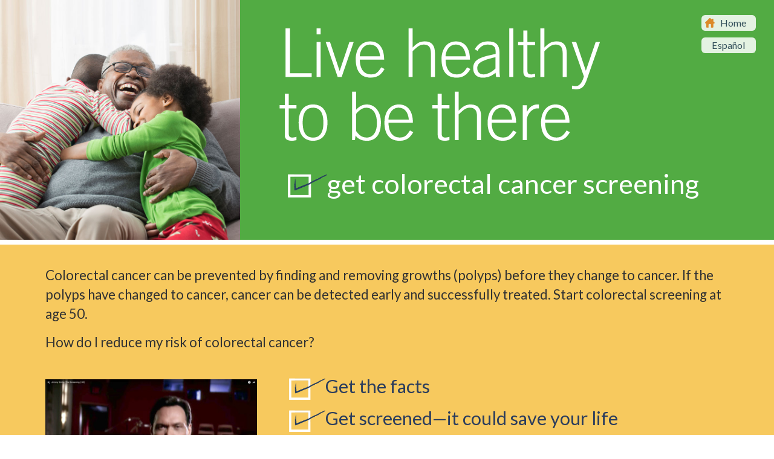

--- FILE ---
content_type: text/html; charset=UTF-8
request_url: https://preventchronicdiseasenc.com/get_colorectal_cancer_screening.php
body_size: 1358
content:
<!DOCTYPE html>
<html lang="en">
<head>
<!-- Global site tag (gtag.js) - Google Analytics UA -->
<script async src="https://www.googletagmanager.com/gtag/js?id=UA-78696305-1"></script>
<script>
  window.dataLayer = window.dataLayer || [];
  function gtag(){dataLayer.push(arguments);}
  gtag('js', new Date());
  gtag('config', 'UA-78696305-1');
</script>
  
<!-- Global site tag (gtag.js) - Google Analytics 4 - 071822 -->
<script async src="https://www.googletagmanager.com/gtag/js?id=G-EE0TCDDBH1"></script>
<script>
  window.dataLayer = window.dataLayer || [];
  function gtag(){dataLayer.push(arguments);}
  gtag('js', new Date());

  gtag('config', 'G-EE0TCDDBH1');
</script>
	
	<meta charset="UTF-8">
<meta http-equiv="X-UA-Compatible" content="IE=edge">
<meta name="Description" content="Live Healthy To Be There - resources for a healthy life">
<meta name="viewport" content="width=device-width, initial-scale=1">
  <title>Prevent Chronic Disease NC</title>
<link href="_css/bootstrap.css" rel="stylesheet">
<link href="_css/style.css?v=031418" rel="stylesheet">
<script src="_js/prefixfree.min.js"></script>

<!-- Icons & Favicons -->
  <link rel="icon" href="_images/favicon/favicon.png">
  <link href="_images/favicon/apple-touch-icon.png" rel="apple-touch-icon" />

</head>
<body id="pages">
<div class=" sr-only pageTitle">
<h1>Prevent Chronic Disease - Live healthy to be there</h1>
</div>
<header class="container-fluid" id="headerPages">
  <div class="row headerRow">
  	<div class="col-xs-4 header-left">
			<img class="headerImage" src="_images/slide3.jpg" alt="">
    </div>
    <div class="col-xs-8 header-right">
    	<img src="_images/LiveHealthy.svg">
      <h2>get colorectal cancer screening</h2>
    </div>
  </div>
  <nav class="homeLink"><a href="index.php"><div class="icon-home" aria-hidden="true">Home</div></a></nav>
  <nav class="espanolLink"><a href="home-espanol.php"><div class="icon-espanol" aria-hidden="true">Español</div></a></nav>
</header>

<section class="container-fluid sectionPages">
	<div class="row pagesContent">
		<article class="col-xs-12">
    <p>Colorectal cancer can be prevented by finding and removing growths (polyps) before they change to cancer. If the polyps have changed to cancer, cancer can be detected early and successfully treated. Start colorectal screening at age 50.</p>
    
    <p>How do I reduce my risk of colorectal cancer?</p>
			<section class="listContainer">
				<div class="videoDiv">
					<a href="https://www.youtube.com/watch?v=iSOPHe92kIc&list=PL2C96A037BE62E6FB" target="_blank"><figure><img src="_images/video-screening-thumbnail.jpg" alt=""><br>
					<figcaption>Get screened now</figcaption></a></figure> <br>
					<a href="https://www.youtube.com/watch?v=k7N8k-CPWQM" target="_blank"><figure><img src="_images/video-understand-thumbnail.jpg" alt=""><br>
					<figcaption>Understand why you should get screened</figcaption></a></figure> 
				</div>
				<ul class="healthyList">
					<li><a href="_downloads/About_Colorectal_Cancer.pdf">Get the facts</a></li>
					<li><a href="https://www.cdc.gov/colorectal-cancer/screening/index.html" target="_blank">Get screened&mdash;it could save your life</a></li>
				</ul>    
			</section>
    </article>  
  </div>
</section>

<!--footer-->
<footer>
<img src="./_images/NCDHHS-logo-1024.jpg" alt="">	
<p><a href="http://www.nc.gov/privacy" target="_blank">Privacy Policy</a></p>
</footer></body>
<script src="_js/bootstrap.js"></script>
<script src="_js/scripts.js"></script>
</body>
</html>

--- FILE ---
content_type: text/css
request_url: https://preventchronicdiseasenc.com/_css/style.css?v=031418
body_size: 1894
content:
@charset "UTF-8";
/* CSS Document */
/* 
colors
orange - #F58524
blue - #30a7b7
 */


body {background-color:#fff;}

/*---- header--------- */

header {max-width:1300px;}

/* icons */
#headerPages, #headerHome {	position:relative;}
#headerPages nav.homeLink,
#headerHome nav.espanolLink {
	position:absolute;
	top:25px;	right:30px;
}
#headerPages nav.espanolLink {
	position:absolute;
	top:62px;	right:30px;
}
.icon-home {
	background-color: #fff;
	padding: 2px 6px 2px 20px;
	border-radius: 6px;
	color: #2B3D5D;
	background-image: url(../_images/icon-home.svg);
	background-repeat: no-repeat; 	background-size: 22px;	background-position: 3px center;	
	text-align:center;
	width: 90px;
	opacity:.85;
	font-size:1.15em;
}
a:hover .icon-home {	background-image: url(../_images/icon-home2.svg); 	opacity:1; text-decoration:none;
}

.icon-english, .icon-espanol {
	background-color: #fff;
	padding: 2px 6px;
	border-radius: 6px;
	color: #2B3D5D;
	text-align:center;
	width: 90px;
	opacity:.85;
	font-size:1.15em;
}
a:hover .icon-english, a:hover .icon-espanol {	color: #3f5a89; opacity:1;  text-decoration:none;}

.headerRow {
/*	background:#30a7b7;*/
	background:#52ab43; /* 3fad2b*/
	border-bottom:8px solid #fff;
}
.header-left {	margin-left: -15px;}
#pages .header-right img {	margin-top:45px;	width:65%;	margin-left:4%;}
#home .header-right img {	margin-top:16%;	width:65%;	margin-left:4%;}
#pages .header-right.spanishTitle img {	margin-top:45px;	width:75%;	margin-left:4%;}
#home .header-right.spanishTitle img {	margin-top:16%;	width:75%;	margin-left:4%;}
.headerImage {	width:100%;}

@media screen and (max-width: 480px) {
.header-left {	padding-right: 0px;}
}
#pages .headerRow h2 {
	margin-top: 45px;
	margin-bottom:0px;
	margin-left:6%;
	padding-bottom:10px;
	font-size: 3.2em;
	background-image: url(../_images/checkbox.png);
	background-repeat: no-repeat;
	padding-left: 65px;
	background-size: 65px;
	background-position: left 8px;
	color:#fff;
	text-decoration: none;
}
@media screen and (max-width: 1100px) {
#pages .headerRow h2 {	margin-top: 35px;}
}
@media screen and (max-width: 991px) {
#pages .header-right img { 
	margin-left: 0px;
	margin-top:30px;
}
#pages .header-right.spanishTitle img,
#home .header-right.spanishTitle img {
	margin-left: 0px;
	margin-top:10px;
}

#pages .headerRow h2 {
	margin-left:0;
	margin-top: 25px;
	font-size: 2.5em;
	background-size: 50px;
	padding-left: 50px;
}
}
@media screen and (max-width: 767px) {
#home .header-right img {
	margin-left: 0;
}
#pages .headerRow .spanishTitle h2 {
	font-size: 1.9em;
	background-size: 37px;
	background-position: left 5px;
	padding-left: 38px;
	margin-top: 15px;
}
}
@media screen and (max-width: 650px) {
#home .header-right img {
	width:75%;
	margin-left:2%;
	margin-top:45px;
}
#pages .header-right img {
	margin-top:15px;
}
#pages .headerRow h2 {
	font-size: 2.2em;
	background-size: 40px;
	padding-left: 40px;
}
#headerPages nav.homeLink,
#headerHome nav.espanolLink {
	top:12px;	right:10px;
}
#headerPages nav.espanolLink {
	top:43px;	right:10px;
}
}
@media screen and (max-width: 500px) {
#home .header-right img {
	margin-top:10%;
	width:75%;
}
#pages .headerRow h2 {
	font-size: 1.6em;
	background-size: 30px;
	background-position: left 4px;
	padding-left: 30px;
	margin-top: 15px;
}
#pages .headerRow .spanishTitle h2 {
	font-size: 1.6em;
	background-size: 34px;
	background-position: left 2px;
	padding-left: 30px;
	margin-top: 10px;
}
#headerPages nav.homeLink,
#headerHome nav.espanolLink {
	top:12px;	right:10px;
}
#headerPages nav.espanolLink {
	top:40px;	right:10px;
}
.icon-home {
	padding: 1px 4px 1px 18px;
	border-radius: 6px;
	color: #2B3D5D;
	background-image: url(../_images/icon-home.svg);
	background-repeat: no-repeat; 	background-size: 20px;	background-position: left center;	
	text-align:center;
	opacity:.8;
}
.icon-home, .icon-english, .icon-espanol {
	width: 55px;
	background-size: 16px;
	font-size:.9em;
}
}
@media screen and (max-width: 450px) {
.icon-home {
	padding-left:15px;
}
.icon-home, .icon-english, .icon-espanol {
	width: 48px;
	background-size: 15px;
	font-size:.8em;
}
#headerPages nav.espanolLink {
	top:38px;	right:10px;
}
#pages .headerRow .spanishTitle h2 {
	font-size: 1.3em;
	background-size: 28px;
	background-position: left 2px;
	padding-left: 27px;
	margin-top: 10px;
}
}


/*-------- carousel ---------*/
.carousel.fade {	opacity: 1;}
.carousel.fade .item {
	transition: opacity ease-out .7s;
	left: 0;
	top: 0;
	opacity: 0;
	position: absolute;
	width: 100%;
	display: block;
}
.carousel.fade .item:first-child {
	top: auto;
	position: relative;
}
.carousel.fade .item.active {
	opacity: 1;
}


/* ------- content ----------------------*/

.clickBelow {	
	padding-left:37%;
	font-weight:600;
	font-size:1.6em;
	margin-top:15px;
	margin-bottom:5px;
}
.sectionHome, .sectionPages {	
	max-width:1300px;
}
.homeContent, 
.pagesContent {
	background:#f58320;
/*	background: linear-gradient(#f58320, #fff);*/
	background: linear-gradient(#f7c95e, #f7c95e, #fff);
	padding-bottom:200px;
	padding-top:20px
}
.pagesContent p {
	font-size: 1.6em;
	margin: 15px 60px 15px;
}
.pagesContent p a {
	color:#2B3D5D;
	text-decoration:underline;
}
.pagesContent p a:hover {
	color:#3f5a89;
}
ul.healthyList {
	margin-top: 20px;
	margin-left: 60px;
	list-style: none;
	padding-left: 37%;
	padding-top: 15px;

}
ul.healthyList li {
	margin-bottom:10px;
}
ul.healthyList li a {
	margin-left:-60px;
	margin-top: 15px;
	margin-bottom:20px;
	padding-bottom:20px;
	font-size: 2.2em;
	background-image: url(../_images/checkbox.png);
	background-repeat: no-repeat;
	padding-left: 60px;
	background-size: 60px;
	background-position: left 5px;
	transition: .5s;
	color:#2B3D5D;
	text-decoration: none;
}
ul.healthyList li a:hover {
	color:#3f5a89;
	font-weight:700;
	background-size: 64px;
	background-position: left 3px;
}

ul.healthyList li a:visited {
	color:#3f5a89;
	font-weight:300;
}

section.listContainer {
	position: relative; 
}
@media screen and (min-width: 992px) {
	section.listContainer {
		min-height: 300px; 
	}
}
section.listContainer .videoDiv {
	position: absolute;
	width: 28%;
	margin-left: 60px;
	top:25px;
	left: 0;
}
	section.listContainer .videoDiv img {
		width: 100%;
	}
	section.listContainer .videoDiv figcaption {
		padding: 5px;
		font-size: 1.5rem
	}

.bp_ad {	margin-left: 37%; margin-top: 30px;}
@media screen and (max-width: 991px) {
.clickBelow {	
	padding-left:36%;
	font-weight:600;
	font-size:1.5em;
	margin-top:5px;
	margin-bottom:10px;
}
#home ul.healthyList {
    padding-left: 36%;
    padding-top: 0px;
		margin-left:50px;
}
#pages ul.healthyList {
    padding-left: 33%;
    padding-top: 5px;
		margin-left:50px;
}
#home ul.healthyList li a,
#pages ul.healthyList li a {
	font-size: 1.7em;
	padding-left: 50px;
	background-size: 50px;
	background-position: left 1px;
	margin-left: -50px;
}
ul.healthyList li a:hover {
	background-size: 54px;
	background-position: left 0px;
}
section.listContainer .videoDiv {
	width: 23%;
	top:10px;
}
.pagesContent p {
	font-size:1.4em;
}
.bp_ad {
	margin-left: 33%;
}
}
@media screen and (max-width: 767px) {
.clickBelow {	
	padding-left:33%;
}
#home ul.healthyList {
    padding-left: 33%;
}
#pages ul.healthyList {
    padding-left: 9%;
}
#pages ul.healthyList li a {
	font-size: 1.5em;
	padding-left: 50px;
	background-size: 50px;
	background-position: left 1px;
}
#home ul.healthyList li a:hover {
	background-size: 54px;
	background-position: left 0px;
}
.pagesContent {
	padding-top:5px
}
.pagesContent p {
	font-size:1.3em;
}
.bp_ad {
	margin-left: 9%;
}
	section.listContainer .videoDiv {
		position: relative;
		width: 60%;
		max-width: 350px;
		padding-left: 0;
		padding-top: 0;
		top: 0;
	}
}
@media screen and (max-width: 650px) {
#home ul.healthyList {
	padding-left:11%;
}
#pages ul.healthyList {
  padding-left: 6%;
}
ul.healthyList li a {
	font-size: 1.3em;
	padding-left: 42px;
	padding-right: 22px;
	background-size: 40px;
	background-position: left 1px;
}
section.listContainer .videoDiv {
	margin-left: 35px;
}
.pagesContent p {
	font-size:1.2em;
	margin:25px 6%;
}
.clickBelow {	
	padding-left:11%;
}
}
@media screen and (max-width: 500px) {
#pages ul.healthyList {
	padding-left:0;
	margin-top:20px;
}
.pagesContent {
	padding-top:0px
}
.pagesContent p {
	margin:20px 0 0 0;
	font-size:1.0em;
}
#pages ul.healthyList li a {
	font-size: 1.1em;
	padding-left: 42px;
	background-size: 40px;
	background-position: left 1px;
	margin-left:-42px;
}
#pages ul.healthyList li a:hover {
	background-size: 44px;
}
ul.healthyList {
	margin-top: 15px;
}
section.listContainer .videoDiv {
	width: 75%;
	top:10px;
}
.bp_ad {
	margin-left: 0;
}
}
@media screen and (max-width: 450px) {
	.clickBelow {	font-size:1.15em;}
	#home ul.healthyList li a {
		font-size: 1.1em;
		padding-left: 42px;
		background-size: 40px;
		background-position: left 1px;
		margin-left:-42px
	}
	#home ul.healthyList li a:hover {	background-size: 44px;}
}


/* FOOTER */
footer {
	background-color: #FFFFFF;
	border-top: 2px solid #30A7B7; 
	max-width: 1300px;
	margin: 0 auto;}
footer img {
	float:left;
	height: 75px;
	margin: 15px 20px 15px 30px;
}
footer p { 
	float:right;
	width:120px;
	margin-top: 20px;
	margin-right: 20px;
	text-align: right;
}


/* wordpress injects */
ul.postFromBS { list-style:none; margin-bottom:30px;}
ul.postFromBS li.post-h1 { font-size:2em;}


--- FILE ---
content_type: text/css
request_url: https://preventchronicdiseasenc.com/_css/style.css?v=031418
body_size: 1824
content:
@charset "UTF-8";
/* CSS Document */
/* 
colors
orange - #F58524
blue - #30a7b7
 */


body {background-color:#fff;}

/*---- header--------- */

header {max-width:1300px;}

/* icons */
#headerPages, #headerHome {	position:relative;}
#headerPages nav.homeLink,
#headerHome nav.espanolLink {
	position:absolute;
	top:25px;	right:30px;
}
#headerPages nav.espanolLink {
	position:absolute;
	top:62px;	right:30px;
}
.icon-home {
	background-color: #fff;
	padding: 2px 6px 2px 20px;
	border-radius: 6px;
	color: #2B3D5D;
	background-image: url(../_images/icon-home.svg);
	background-repeat: no-repeat; 	background-size: 22px;	background-position: 3px center;	
	text-align:center;
	width: 90px;
	opacity:.85;
	font-size:1.15em;
}
a:hover .icon-home {	background-image: url(../_images/icon-home2.svg); 	opacity:1; text-decoration:none;
}

.icon-english, .icon-espanol {
	background-color: #fff;
	padding: 2px 6px;
	border-radius: 6px;
	color: #2B3D5D;
	text-align:center;
	width: 90px;
	opacity:.85;
	font-size:1.15em;
}
a:hover .icon-english, a:hover .icon-espanol {	color: #3f5a89; opacity:1;  text-decoration:none;}

.headerRow {
/*	background:#30a7b7;*/
	background:#52ab43; /* 3fad2b*/
	border-bottom:8px solid #fff;
}
.header-left {	margin-left: -15px;}
#pages .header-right img {	margin-top:45px;	width:65%;	margin-left:4%;}
#home .header-right img {	margin-top:16%;	width:65%;	margin-left:4%;}
#pages .header-right.spanishTitle img {	margin-top:45px;	width:75%;	margin-left:4%;}
#home .header-right.spanishTitle img {	margin-top:16%;	width:75%;	margin-left:4%;}
.headerImage {	width:100%;}

@media screen and (max-width: 480px) {
.header-left {	padding-right: 0px;}
}
#pages .headerRow h2 {
	margin-top: 45px;
	margin-bottom:0px;
	margin-left:6%;
	padding-bottom:10px;
	font-size: 3.2em;
	background-image: url(../_images/checkbox.png);
	background-repeat: no-repeat;
	padding-left: 65px;
	background-size: 65px;
	background-position: left 8px;
	color:#fff;
	text-decoration: none;
}
@media screen and (max-width: 1100px) {
#pages .headerRow h2 {	margin-top: 35px;}
}
@media screen and (max-width: 991px) {
#pages .header-right img { 
	margin-left: 0px;
	margin-top:30px;
}
#pages .header-right.spanishTitle img,
#home .header-right.spanishTitle img {
	margin-left: 0px;
	margin-top:10px;
}

#pages .headerRow h2 {
	margin-left:0;
	margin-top: 25px;
	font-size: 2.5em;
	background-size: 50px;
	padding-left: 50px;
}
}
@media screen and (max-width: 767px) {
#home .header-right img {
	margin-left: 0;
}
#pages .headerRow .spanishTitle h2 {
	font-size: 1.9em;
	background-size: 37px;
	background-position: left 5px;
	padding-left: 38px;
	margin-top: 15px;
}
}
@media screen and (max-width: 650px) {
#home .header-right img {
	width:75%;
	margin-left:2%;
	margin-top:45px;
}
#pages .header-right img {
	margin-top:15px;
}
#pages .headerRow h2 {
	font-size: 2.2em;
	background-size: 40px;
	padding-left: 40px;
}
#headerPages nav.homeLink,
#headerHome nav.espanolLink {
	top:12px;	right:10px;
}
#headerPages nav.espanolLink {
	top:43px;	right:10px;
}
}
@media screen and (max-width: 500px) {
#home .header-right img {
	margin-top:10%;
	width:75%;
}
#pages .headerRow h2 {
	font-size: 1.6em;
	background-size: 30px;
	background-position: left 4px;
	padding-left: 30px;
	margin-top: 15px;
}
#pages .headerRow .spanishTitle h2 {
	font-size: 1.6em;
	background-size: 34px;
	background-position: left 2px;
	padding-left: 30px;
	margin-top: 10px;
}
#headerPages nav.homeLink,
#headerHome nav.espanolLink {
	top:12px;	right:10px;
}
#headerPages nav.espanolLink {
	top:40px;	right:10px;
}
.icon-home {
	padding: 1px 4px 1px 18px;
	border-radius: 6px;
	color: #2B3D5D;
	background-image: url(../_images/icon-home.svg);
	background-repeat: no-repeat; 	background-size: 20px;	background-position: left center;	
	text-align:center;
	opacity:.8;
}
.icon-home, .icon-english, .icon-espanol {
	width: 55px;
	background-size: 16px;
	font-size:.9em;
}
}
@media screen and (max-width: 450px) {
.icon-home {
	padding-left:15px;
}
.icon-home, .icon-english, .icon-espanol {
	width: 48px;
	background-size: 15px;
	font-size:.8em;
}
#headerPages nav.espanolLink {
	top:38px;	right:10px;
}
#pages .headerRow .spanishTitle h2 {
	font-size: 1.3em;
	background-size: 28px;
	background-position: left 2px;
	padding-left: 27px;
	margin-top: 10px;
}
}


/*-------- carousel ---------*/
.carousel.fade {	opacity: 1;}
.carousel.fade .item {
	transition: opacity ease-out .7s;
	left: 0;
	top: 0;
	opacity: 0;
	position: absolute;
	width: 100%;
	display: block;
}
.carousel.fade .item:first-child {
	top: auto;
	position: relative;
}
.carousel.fade .item.active {
	opacity: 1;
}


/* ------- content ----------------------*/

.clickBelow {	
	padding-left:37%;
	font-weight:600;
	font-size:1.6em;
	margin-top:15px;
	margin-bottom:5px;
}
.sectionHome, .sectionPages {	
	max-width:1300px;
}
.homeContent, 
.pagesContent {
	background:#f58320;
/*	background: linear-gradient(#f58320, #fff);*/
	background: linear-gradient(#f7c95e, #f7c95e, #fff);
	padding-bottom:200px;
	padding-top:20px
}
.pagesContent p {
	font-size: 1.6em;
	margin: 15px 60px 15px;
}
.pagesContent p a {
	color:#2B3D5D;
	text-decoration:underline;
}
.pagesContent p a:hover {
	color:#3f5a89;
}
ul.healthyList {
	margin-top: 20px;
	margin-left: 60px;
	list-style: none;
	padding-left: 37%;
	padding-top: 15px;

}
ul.healthyList li {
	margin-bottom:10px;
}
ul.healthyList li a {
	margin-left:-60px;
	margin-top: 15px;
	margin-bottom:20px;
	padding-bottom:20px;
	font-size: 2.2em;
	background-image: url(../_images/checkbox.png);
	background-repeat: no-repeat;
	padding-left: 60px;
	background-size: 60px;
	background-position: left 5px;
	transition: .5s;
	color:#2B3D5D;
	text-decoration: none;
}
ul.healthyList li a:hover {
	color:#3f5a89;
	font-weight:700;
	background-size: 64px;
	background-position: left 3px;
}

ul.healthyList li a:visited {
	color:#3f5a89;
	font-weight:300;
}

section.listContainer {
	position: relative; 
}
@media screen and (min-width: 992px) {
	section.listContainer {
		min-height: 300px; 
	}
}
section.listContainer .videoDiv {
	position: absolute;
	width: 28%;
	margin-left: 60px;
	top:25px;
	left: 0;
}
	section.listContainer .videoDiv img {
		width: 100%;
	}
	section.listContainer .videoDiv figcaption {
		padding: 5px;
		font-size: 1.5rem
	}

.bp_ad {	margin-left: 37%; margin-top: 30px;}
@media screen and (max-width: 991px) {
.clickBelow {	
	padding-left:36%;
	font-weight:600;
	font-size:1.5em;
	margin-top:5px;
	margin-bottom:10px;
}
#home ul.healthyList {
    padding-left: 36%;
    padding-top: 0px;
		margin-left:50px;
}
#pages ul.healthyList {
    padding-left: 33%;
    padding-top: 5px;
		margin-left:50px;
}
#home ul.healthyList li a,
#pages ul.healthyList li a {
	font-size: 1.7em;
	padding-left: 50px;
	background-size: 50px;
	background-position: left 1px;
	margin-left: -50px;
}
ul.healthyList li a:hover {
	background-size: 54px;
	background-position: left 0px;
}
section.listContainer .videoDiv {
	width: 23%;
	top:10px;
}
.pagesContent p {
	font-size:1.4em;
}
.bp_ad {
	margin-left: 33%;
}
}
@media screen and (max-width: 767px) {
.clickBelow {	
	padding-left:33%;
}
#home ul.healthyList {
    padding-left: 33%;
}
#pages ul.healthyList {
    padding-left: 9%;
}
#pages ul.healthyList li a {
	font-size: 1.5em;
	padding-left: 50px;
	background-size: 50px;
	background-position: left 1px;
}
#home ul.healthyList li a:hover {
	background-size: 54px;
	background-position: left 0px;
}
.pagesContent {
	padding-top:5px
}
.pagesContent p {
	font-size:1.3em;
}
.bp_ad {
	margin-left: 9%;
}
	section.listContainer .videoDiv {
		position: relative;
		width: 60%;
		max-width: 350px;
		padding-left: 0;
		padding-top: 0;
		top: 0;
	}
}
@media screen and (max-width: 650px) {
#home ul.healthyList {
	padding-left:11%;
}
#pages ul.healthyList {
  padding-left: 6%;
}
ul.healthyList li a {
	font-size: 1.3em;
	padding-left: 42px;
	padding-right: 22px;
	background-size: 40px;
	background-position: left 1px;
}
section.listContainer .videoDiv {
	margin-left: 35px;
}
.pagesContent p {
	font-size:1.2em;
	margin:25px 6%;
}
.clickBelow {	
	padding-left:11%;
}
}
@media screen and (max-width: 500px) {
#pages ul.healthyList {
	padding-left:0;
	margin-top:20px;
}
.pagesContent {
	padding-top:0px
}
.pagesContent p {
	margin:20px 0 0 0;
	font-size:1.0em;
}
#pages ul.healthyList li a {
	font-size: 1.1em;
	padding-left: 42px;
	background-size: 40px;
	background-position: left 1px;
	margin-left:-42px;
}
#pages ul.healthyList li a:hover {
	background-size: 44px;
}
ul.healthyList {
	margin-top: 15px;
}
section.listContainer .videoDiv {
	width: 75%;
	top:10px;
}
.bp_ad {
	margin-left: 0;
}
}
@media screen and (max-width: 450px) {
	.clickBelow {	font-size:1.15em;}
	#home ul.healthyList li a {
		font-size: 1.1em;
		padding-left: 42px;
		background-size: 40px;
		background-position: left 1px;
		margin-left:-42px
	}
	#home ul.healthyList li a:hover {	background-size: 44px;}
}


/* FOOTER */
footer {
	background-color: #FFFFFF;
	border-top: 2px solid #30A7B7; 
	max-width: 1300px;
	margin: 0 auto;}
footer img {
	float:left;
	height: 75px;
	margin: 15px 20px 15px 30px;
}
footer p { 
	float:right;
	width:120px;
	margin-top: 20px;
	margin-right: 20px;
	text-align: right;
}


/* wordpress injects */
ul.postFromBS { list-style:none; margin-bottom:30px;}
ul.postFromBS li.post-h1 { font-size:2em;}


--- FILE ---
content_type: image/svg+xml
request_url: https://preventchronicdiseasenc.com/_images/LiveHealthy.svg
body_size: 1412
content:
<?xml version="1.0" encoding="utf-8"?>
<!-- Generator: Adobe Illustrator 19.2.1, SVG Export Plug-In . SVG Version: 6.00 Build 0)  -->
<svg version="1.1" id="Layer_1" xmlns="http://www.w3.org/2000/svg" xmlns:xlink="http://www.w3.org/1999/xlink" x="0px" y="0px"
	 viewBox="0 0 1125.8 400" style="enable-background:new 0 0 1125.8 400;" xml:space="preserve">
<style type="text/css">
	.st0{clip-path:url(#SVGID_2_);fill:#FFFFFF;}
</style>
<g>
	<defs>
		<rect id="SVGID_1_" x="4.6" y="4.3" width="1115.8" height="392"/>
	</defs>
	<clipPath id="SVGID_2_">
		<use xlink:href="#SVGID_1_"  style="overflow:visible;"/>
	</clipPath>
	<path class="st0" d="M929.3,322.1c0.2-16.2,10.8-41.5,35.6-41.3c21.3,0.2,32.4,16.2,35.2,41.3H929.3z M1014.2,333.4
		c0-37.8-15.7-63.8-48.8-63.8c-31,0-50.2,25.6-50.2,63.3c0,42.9,20.2,63.3,52.1,63.3c23.2,0,35.2-8.2,48.3-29.8l-11.5-6.1
		c-12.2,19.2-19.9,24.6-35.6,24.6c-27.7,0-39.2-23.9-39.2-51.6H1014.2z M865.7,393.9v-68.9c0-23.5,20.2-41.7,35.6-41.7h6.3v-13.6
		h-6.3c-15.5,0-28.6,10.6-35.2,25.6h-0.5v-23.2h-14.1v121.9H865.7z M743.3,322.1c0.2-16.2,10.8-41.5,35.6-41.3
		c21.3,0.2,32.4,16.2,35.2,41.3H743.3z M828.2,333.4c0-37.8-15.7-63.8-48.8-63.8c-31,0-50.2,25.6-50.2,63.3
		c0,42.9,20.2,63.3,52.1,63.3c23.2,0,35.2-8.2,48.3-29.8l-11.5-6.1c-12.2,19.2-19.9,24.6-35.6,24.6c-27.7,0-39.2-23.9-39.2-51.6
		H828.2z M628.4,393.9v-89.8c15.5-14.1,23.9-23.2,38.9-23.2c18.8,0,24.9,11,24.9,31.2v81.8h14.1v-83.2c0-26.5-10.8-41-36.1-41
		c-17.8,0-28.6,8-41.7,21.6v-66.6h-14.1v169.3H628.4z M537,271.9v11.3h18.3v91.7c0,14.8,6.6,21.3,26.5,21.3c4.7,0,9.6-1.4,14.3-2.1
		v-11.7c-4.5,1.4-9.6,2.6-14.3,2.6c-8.7,0-12.4-4.2-12.4-12.4v-89.3h26.7v-11.3h-26.7v-39.9h-14.1v39.9H537z M384.1,322.1
		c0.2-16.2,10.8-41.5,35.6-41.3c21.3,0.2,32.4,16.2,35.2,41.3H384.1z M469,333.4c0-37.8-15.7-63.8-48.8-63.8
		c-31,0-50.2,25.6-50.2,63.3c0,42.9,20.2,63.3,52.1,63.3c23.2,0,35.2-8.2,48.3-29.8l-11.5-6.1c-12.2,19.2-19.9,24.6-35.6,24.6
		c-27.7,0-39.2-23.9-39.2-51.6H469z M271.5,302.7c4.7-8.2,20.6-21.8,34.5-21.8c25.3,0,37.8,22.3,37.8,53.9
		c0,28.1-11.3,50.2-35.6,50.2c-17.4,0-27.4-9.6-36.6-22.3V302.7z M257.4,393.9h9.8l2.3-15.9c8.9,12.7,22.5,18.3,39.2,18.3
		c31.7,0,49-22.5,49-64c0-35.9-19.7-62.6-48.1-62.6c-16.4,0-26.3,5.6-38.2,18.3v-63.3h-14.1V393.9z M121.4,269.6
		c-38,0-50.2,30.3-50.2,63.3s12.2,63.3,50.2,63.3s50.2-30.3,50.2-63.3S159.4,269.6,121.4,269.6 M121.4,280.9
		c25.1,0,36.1,19,36.1,52.1s-11,52.1-36.1,52.1s-36.1-19-36.1-52.1S96.3,280.9,121.4,280.9 M4.6,271.9v11.3h18.3v91.7
		c0,14.8,6.6,21.3,26.5,21.3c4.7,0,9.6-1.4,14.3-2.1v-11.7c-4.5,1.4-9.6,2.6-14.3,2.6c-8.7,0-12.4-4.2-12.4-12.4v-89.3h26.7v-11.3
		H37v-39.9H22.9v39.9H4.6z"/>
	<path class="st0" d="M1037.4,51.7h-15.5l42.4,120.1c-6.8,25.1-17.6,33.8-27.4,33.8c-5.4,0-9.8-1.2-14.1-1.6v11.5
		c3.3,0.9,7,1.4,13.1,1.4c22,0,30.7-10.6,38.9-34.5l45.5-130.6h-15l-34,99.2h-0.5L1037.4,51.7z M926.7,173.6V83.8
		c15.5-14.1,23.9-23.2,38.9-23.2c18.8,0,24.9,11,24.9,31.2v81.8h14.1V90.4c0-26.5-10.8-41-36.1-41c-17.8,0-28.6,8-41.7,21.6V4.3
		h-14.1v169.3H926.7z M835.2,51.7v11.3h18.3v91.7c0,14.8,6.6,21.3,26.5,21.3c4.7,0,9.6-1.4,14.3-2.1v-11.7
		c-4.5,1.4-9.6,2.6-14.3,2.6c-8.7,0-12.4-4.2-12.4-12.4V62.9h26.7V51.7h-26.7V11.8h-14.1v39.9H835.2z M804.5,173.6h14.1V4.3h-14.1
		V173.6z M756.5,144.5c-12.2,12.4-28.4,20.2-41.5,20.2c-12.7,0-21.8-7.5-21.8-20.9c0-15.5,7.5-27,63.3-39.2V144.5z M772.4,173.6
		c-1.4-8.2-1.9-16.2-1.9-22.3V87.5c0-27-13.1-38.2-40.8-38.2c-19.7,0-34.7,8-45.3,27.7l9.4,5.6c8.9-14.1,20.9-22,35.4-22
		c20.9,0,27.9,8.2,27.9,24.4v8.4c-50.9,11.3-78.1,17.4-78.1,50.7c0,20.2,14.5,31.9,33.5,31.9c18.8,0,29.8-5.6,44.3-17.1l1.9,14.8
		H772.4z M582.9,101.8c0.2-16.2,10.8-41.5,35.6-41.3c21.3,0.2,32.4,16.2,35.2,41.3H582.9z M667.8,113.1c0-37.8-15.7-63.8-48.8-63.8
		c-31,0-50.2,25.6-50.2,63.3c0,42.9,20.2,63.3,52.1,63.3c23.2,0,35.2-8.2,48.3-29.8l-11.5-6.1c-12.2,19.2-19.9,24.6-35.6,24.6
		c-27.7,0-39.2-23.9-39.2-51.6H667.8z M468,173.6V83.8c15.5-14.1,23.9-23.2,38.9-23.2c18.8,0,24.9,11,24.9,31.2v81.8h14.1V90.4
		c0-26.5-10.8-41-36.1-41c-17.8,0-28.6,8-41.7,21.6V4.3h-14.1v169.3H468z M284.2,101.8c0.2-16.2,10.8-41.5,35.6-41.3
		c21.3,0.2,32.4,16.2,35.2,41.3H284.2z M369.1,113.1c0-37.8-15.7-63.8-48.8-63.8c-31,0-50.2,25.6-50.2,63.3
		c0,42.9,20.2,63.3,52.1,63.3c23.2,0,35.2-8.2,48.3-29.8l-11.5-6.1c-12.2,19.2-19.9,24.6-35.6,24.6c-27.7,0-39.2-23.9-39.2-51.6
		H369.1z M207.2,173.6h13.8l42-121.9h-15L214.3,152h-0.5L180.5,51.7h-15L207.2,173.6z M147.9,4.3h-14.1v20.6h14.1V4.3z M147.9,51.7
		h-14.1v121.9h14.1V51.7z M25.7,173.6h91v-12.7H41.2V4.3H25.7V173.6z"/>
</g>
</svg>


--- FILE ---
content_type: image/svg+xml
request_url: https://preventchronicdiseasenc.com/_images/icon-home.svg
body_size: 254
content:
<?xml version="1.0" encoding="utf-8"?>
<!-- Generator: Adobe Illustrator 19.2.1, SVG Export Plug-In . SVG Version: 6.00 Build 0)  -->
<svg version="1.1" id="Layer_1" xmlns="http://www.w3.org/2000/svg" xmlns:xlink="http://www.w3.org/1999/xlink" x="0px" y="0px"
	 viewBox="0 0 100 100" style="enable-background:new 0 0 100 100;" xml:space="preserve">
<style type="text/css">
	.st0{fill:#FFFFFF;}
	.st1{fill:#F58524;}
</style>
<circle class="st0" cx="50" cy="49.9" r="49.9"/>
<path class="st1" d="M83.3,44.5l-6.7-6.2V22c0-2.4-1.9-4.3-4.3-4.3H68c-2.9,0-4.3,1.9-4.3,4.3v2.9l-9.1-9.1
	c-1.4-1.4-2.4-2.9-4.3-2.9c-2.9,0-3.8,1.4-5.3,2.9L16.3,44.5c-1.4,1.4-2.9,2.9-2.9,4.8c0,2.9,1.9,4.3,4.3,4.3h4.8v27.3
	c0,2.4,2.4,4.3,4.3,4.3h13.4V62.7c0-2.9,1.9-4.3,4.3-4.3h9.1c2.9,0,4.3,1.9,4.3,4.3v22.5h13.4c2.9,0,4.3-2.4,4.3-4.3V54.1h4.3
	c2.9,0,5.8-1.2,5.8-4.1C85.7,46.9,84.7,45.9,83.3,44.5z"/>
</svg>


--- FILE ---
content_type: application/javascript
request_url: https://preventchronicdiseasenc.com/_js/scripts.js
body_size: -62
content:
$(function(){"use strict";var t=$("#slideList .item").length,a=Math.floor(Math.random()*t);$("#slideList .item").eq(a).addClass("active"),$("#home a:contains('Home')").parent().addClass("active"),$("#about a:contains('About')").parent().addClass("active"),$("ul.nav li.dropdown").hover(function(){$(".dropdown-menu",this).fadeIn()},function(){$(".dropdown-menu",this).fadeOut("fast")})});